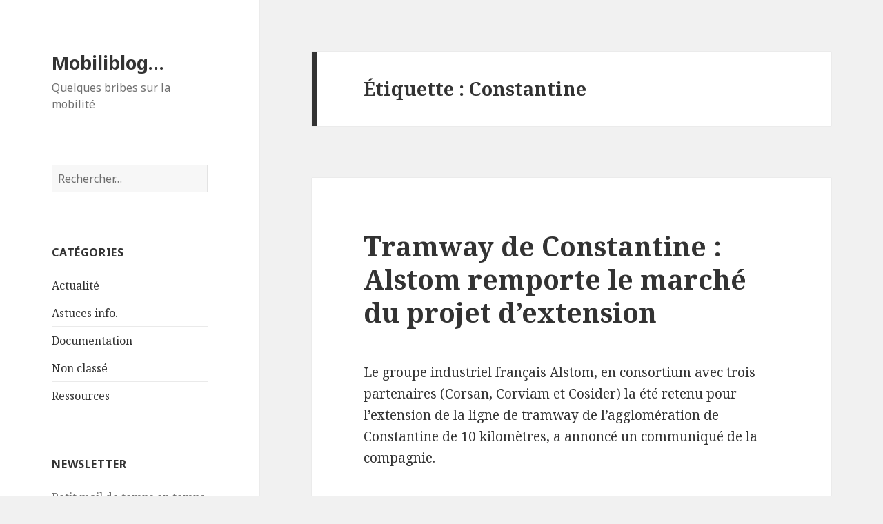

--- FILE ---
content_type: text/html; charset=UTF-8
request_url: http://blog.gaiamail.eu/sujets/constantine/
body_size: 7409
content:
<!DOCTYPE html>
<html lang="fr-FR" class="no-js">
<head>
	<meta charset="UTF-8">
	<meta name="viewport" content="width=device-width">
	<link rel="profile" href="http://gmpg.org/xfn/11">
	<link rel="pingback" href="http://blog.gaiamail.eu/xmlrpc.php">
	<!--[if lt IE 9]>
	<script src="http://blog.gaiamail.eu/wp-content/themes/twentyfifteen/js/html5.js"></script>
	<![endif]-->
	<script>(function(html){html.className = html.className.replace(/\bno-js\b/,'js')})(document.documentElement);</script>
<title>Constantine &#8211; Mobiliblog&#8230;</title>
<meta name='robots' content='max-image-preview:large' />
<link rel='dns-prefetch' href='//fonts.googleapis.com' />
<link rel="alternate" type="application/rss+xml" title="Mobiliblog... &raquo; Flux" href="http://blog.gaiamail.eu/feed/" />
<link rel="alternate" type="application/rss+xml" title="Mobiliblog... &raquo; Flux des commentaires" href="http://blog.gaiamail.eu/comments/feed/" />
<link rel="alternate" type="application/rss+xml" title="Mobiliblog... &raquo; Flux de l’étiquette Constantine" href="http://blog.gaiamail.eu/sujets/constantine/feed/" />
<script type="text/javascript">
window._wpemojiSettings = {"baseUrl":"https:\/\/s.w.org\/images\/core\/emoji\/14.0.0\/72x72\/","ext":".png","svgUrl":"https:\/\/s.w.org\/images\/core\/emoji\/14.0.0\/svg\/","svgExt":".svg","source":{"concatemoji":"http:\/\/blog.gaiamail.eu\/wp-includes\/js\/wp-emoji-release.min.js?ver=6.1.9"}};
/*! This file is auto-generated */
!function(e,a,t){var n,r,o,i=a.createElement("canvas"),p=i.getContext&&i.getContext("2d");function s(e,t){var a=String.fromCharCode,e=(p.clearRect(0,0,i.width,i.height),p.fillText(a.apply(this,e),0,0),i.toDataURL());return p.clearRect(0,0,i.width,i.height),p.fillText(a.apply(this,t),0,0),e===i.toDataURL()}function c(e){var t=a.createElement("script");t.src=e,t.defer=t.type="text/javascript",a.getElementsByTagName("head")[0].appendChild(t)}for(o=Array("flag","emoji"),t.supports={everything:!0,everythingExceptFlag:!0},r=0;r<o.length;r++)t.supports[o[r]]=function(e){if(p&&p.fillText)switch(p.textBaseline="top",p.font="600 32px Arial",e){case"flag":return s([127987,65039,8205,9895,65039],[127987,65039,8203,9895,65039])?!1:!s([55356,56826,55356,56819],[55356,56826,8203,55356,56819])&&!s([55356,57332,56128,56423,56128,56418,56128,56421,56128,56430,56128,56423,56128,56447],[55356,57332,8203,56128,56423,8203,56128,56418,8203,56128,56421,8203,56128,56430,8203,56128,56423,8203,56128,56447]);case"emoji":return!s([129777,127995,8205,129778,127999],[129777,127995,8203,129778,127999])}return!1}(o[r]),t.supports.everything=t.supports.everything&&t.supports[o[r]],"flag"!==o[r]&&(t.supports.everythingExceptFlag=t.supports.everythingExceptFlag&&t.supports[o[r]]);t.supports.everythingExceptFlag=t.supports.everythingExceptFlag&&!t.supports.flag,t.DOMReady=!1,t.readyCallback=function(){t.DOMReady=!0},t.supports.everything||(n=function(){t.readyCallback()},a.addEventListener?(a.addEventListener("DOMContentLoaded",n,!1),e.addEventListener("load",n,!1)):(e.attachEvent("onload",n),a.attachEvent("onreadystatechange",function(){"complete"===a.readyState&&t.readyCallback()})),(e=t.source||{}).concatemoji?c(e.concatemoji):e.wpemoji&&e.twemoji&&(c(e.twemoji),c(e.wpemoji)))}(window,document,window._wpemojiSettings);
</script>
<style type="text/css">
img.wp-smiley,
img.emoji {
	display: inline !important;
	border: none !important;
	box-shadow: none !important;
	height: 1em !important;
	width: 1em !important;
	margin: 0 0.07em !important;
	vertical-align: -0.1em !important;
	background: none !important;
	padding: 0 !important;
}
</style>
	<link rel='stylesheet' id='wp-block-library-css' href='http://blog.gaiamail.eu/wp-includes/css/dist/block-library/style.min.css?ver=6.1.9' type='text/css' media='all' />
<link rel='stylesheet' id='classic-theme-styles-css' href='http://blog.gaiamail.eu/wp-includes/css/classic-themes.min.css?ver=1' type='text/css' media='all' />
<style id='global-styles-inline-css' type='text/css'>
body{--wp--preset--color--black: #000000;--wp--preset--color--cyan-bluish-gray: #abb8c3;--wp--preset--color--white: #ffffff;--wp--preset--color--pale-pink: #f78da7;--wp--preset--color--vivid-red: #cf2e2e;--wp--preset--color--luminous-vivid-orange: #ff6900;--wp--preset--color--luminous-vivid-amber: #fcb900;--wp--preset--color--light-green-cyan: #7bdcb5;--wp--preset--color--vivid-green-cyan: #00d084;--wp--preset--color--pale-cyan-blue: #8ed1fc;--wp--preset--color--vivid-cyan-blue: #0693e3;--wp--preset--color--vivid-purple: #9b51e0;--wp--preset--gradient--vivid-cyan-blue-to-vivid-purple: linear-gradient(135deg,rgba(6,147,227,1) 0%,rgb(155,81,224) 100%);--wp--preset--gradient--light-green-cyan-to-vivid-green-cyan: linear-gradient(135deg,rgb(122,220,180) 0%,rgb(0,208,130) 100%);--wp--preset--gradient--luminous-vivid-amber-to-luminous-vivid-orange: linear-gradient(135deg,rgba(252,185,0,1) 0%,rgba(255,105,0,1) 100%);--wp--preset--gradient--luminous-vivid-orange-to-vivid-red: linear-gradient(135deg,rgba(255,105,0,1) 0%,rgb(207,46,46) 100%);--wp--preset--gradient--very-light-gray-to-cyan-bluish-gray: linear-gradient(135deg,rgb(238,238,238) 0%,rgb(169,184,195) 100%);--wp--preset--gradient--cool-to-warm-spectrum: linear-gradient(135deg,rgb(74,234,220) 0%,rgb(151,120,209) 20%,rgb(207,42,186) 40%,rgb(238,44,130) 60%,rgb(251,105,98) 80%,rgb(254,248,76) 100%);--wp--preset--gradient--blush-light-purple: linear-gradient(135deg,rgb(255,206,236) 0%,rgb(152,150,240) 100%);--wp--preset--gradient--blush-bordeaux: linear-gradient(135deg,rgb(254,205,165) 0%,rgb(254,45,45) 50%,rgb(107,0,62) 100%);--wp--preset--gradient--luminous-dusk: linear-gradient(135deg,rgb(255,203,112) 0%,rgb(199,81,192) 50%,rgb(65,88,208) 100%);--wp--preset--gradient--pale-ocean: linear-gradient(135deg,rgb(255,245,203) 0%,rgb(182,227,212) 50%,rgb(51,167,181) 100%);--wp--preset--gradient--electric-grass: linear-gradient(135deg,rgb(202,248,128) 0%,rgb(113,206,126) 100%);--wp--preset--gradient--midnight: linear-gradient(135deg,rgb(2,3,129) 0%,rgb(40,116,252) 100%);--wp--preset--duotone--dark-grayscale: url('#wp-duotone-dark-grayscale');--wp--preset--duotone--grayscale: url('#wp-duotone-grayscale');--wp--preset--duotone--purple-yellow: url('#wp-duotone-purple-yellow');--wp--preset--duotone--blue-red: url('#wp-duotone-blue-red');--wp--preset--duotone--midnight: url('#wp-duotone-midnight');--wp--preset--duotone--magenta-yellow: url('#wp-duotone-magenta-yellow');--wp--preset--duotone--purple-green: url('#wp-duotone-purple-green');--wp--preset--duotone--blue-orange: url('#wp-duotone-blue-orange');--wp--preset--font-size--small: 13px;--wp--preset--font-size--medium: 20px;--wp--preset--font-size--large: 36px;--wp--preset--font-size--x-large: 42px;--wp--preset--spacing--20: 0.44rem;--wp--preset--spacing--30: 0.67rem;--wp--preset--spacing--40: 1rem;--wp--preset--spacing--50: 1.5rem;--wp--preset--spacing--60: 2.25rem;--wp--preset--spacing--70: 3.38rem;--wp--preset--spacing--80: 5.06rem;}:where(.is-layout-flex){gap: 0.5em;}body .is-layout-flow > .alignleft{float: left;margin-inline-start: 0;margin-inline-end: 2em;}body .is-layout-flow > .alignright{float: right;margin-inline-start: 2em;margin-inline-end: 0;}body .is-layout-flow > .aligncenter{margin-left: auto !important;margin-right: auto !important;}body .is-layout-constrained > .alignleft{float: left;margin-inline-start: 0;margin-inline-end: 2em;}body .is-layout-constrained > .alignright{float: right;margin-inline-start: 2em;margin-inline-end: 0;}body .is-layout-constrained > .aligncenter{margin-left: auto !important;margin-right: auto !important;}body .is-layout-constrained > :where(:not(.alignleft):not(.alignright):not(.alignfull)){max-width: var(--wp--style--global--content-size);margin-left: auto !important;margin-right: auto !important;}body .is-layout-constrained > .alignwide{max-width: var(--wp--style--global--wide-size);}body .is-layout-flex{display: flex;}body .is-layout-flex{flex-wrap: wrap;align-items: center;}body .is-layout-flex > *{margin: 0;}:where(.wp-block-columns.is-layout-flex){gap: 2em;}.has-black-color{color: var(--wp--preset--color--black) !important;}.has-cyan-bluish-gray-color{color: var(--wp--preset--color--cyan-bluish-gray) !important;}.has-white-color{color: var(--wp--preset--color--white) !important;}.has-pale-pink-color{color: var(--wp--preset--color--pale-pink) !important;}.has-vivid-red-color{color: var(--wp--preset--color--vivid-red) !important;}.has-luminous-vivid-orange-color{color: var(--wp--preset--color--luminous-vivid-orange) !important;}.has-luminous-vivid-amber-color{color: var(--wp--preset--color--luminous-vivid-amber) !important;}.has-light-green-cyan-color{color: var(--wp--preset--color--light-green-cyan) !important;}.has-vivid-green-cyan-color{color: var(--wp--preset--color--vivid-green-cyan) !important;}.has-pale-cyan-blue-color{color: var(--wp--preset--color--pale-cyan-blue) !important;}.has-vivid-cyan-blue-color{color: var(--wp--preset--color--vivid-cyan-blue) !important;}.has-vivid-purple-color{color: var(--wp--preset--color--vivid-purple) !important;}.has-black-background-color{background-color: var(--wp--preset--color--black) !important;}.has-cyan-bluish-gray-background-color{background-color: var(--wp--preset--color--cyan-bluish-gray) !important;}.has-white-background-color{background-color: var(--wp--preset--color--white) !important;}.has-pale-pink-background-color{background-color: var(--wp--preset--color--pale-pink) !important;}.has-vivid-red-background-color{background-color: var(--wp--preset--color--vivid-red) !important;}.has-luminous-vivid-orange-background-color{background-color: var(--wp--preset--color--luminous-vivid-orange) !important;}.has-luminous-vivid-amber-background-color{background-color: var(--wp--preset--color--luminous-vivid-amber) !important;}.has-light-green-cyan-background-color{background-color: var(--wp--preset--color--light-green-cyan) !important;}.has-vivid-green-cyan-background-color{background-color: var(--wp--preset--color--vivid-green-cyan) !important;}.has-pale-cyan-blue-background-color{background-color: var(--wp--preset--color--pale-cyan-blue) !important;}.has-vivid-cyan-blue-background-color{background-color: var(--wp--preset--color--vivid-cyan-blue) !important;}.has-vivid-purple-background-color{background-color: var(--wp--preset--color--vivid-purple) !important;}.has-black-border-color{border-color: var(--wp--preset--color--black) !important;}.has-cyan-bluish-gray-border-color{border-color: var(--wp--preset--color--cyan-bluish-gray) !important;}.has-white-border-color{border-color: var(--wp--preset--color--white) !important;}.has-pale-pink-border-color{border-color: var(--wp--preset--color--pale-pink) !important;}.has-vivid-red-border-color{border-color: var(--wp--preset--color--vivid-red) !important;}.has-luminous-vivid-orange-border-color{border-color: var(--wp--preset--color--luminous-vivid-orange) !important;}.has-luminous-vivid-amber-border-color{border-color: var(--wp--preset--color--luminous-vivid-amber) !important;}.has-light-green-cyan-border-color{border-color: var(--wp--preset--color--light-green-cyan) !important;}.has-vivid-green-cyan-border-color{border-color: var(--wp--preset--color--vivid-green-cyan) !important;}.has-pale-cyan-blue-border-color{border-color: var(--wp--preset--color--pale-cyan-blue) !important;}.has-vivid-cyan-blue-border-color{border-color: var(--wp--preset--color--vivid-cyan-blue) !important;}.has-vivid-purple-border-color{border-color: var(--wp--preset--color--vivid-purple) !important;}.has-vivid-cyan-blue-to-vivid-purple-gradient-background{background: var(--wp--preset--gradient--vivid-cyan-blue-to-vivid-purple) !important;}.has-light-green-cyan-to-vivid-green-cyan-gradient-background{background: var(--wp--preset--gradient--light-green-cyan-to-vivid-green-cyan) !important;}.has-luminous-vivid-amber-to-luminous-vivid-orange-gradient-background{background: var(--wp--preset--gradient--luminous-vivid-amber-to-luminous-vivid-orange) !important;}.has-luminous-vivid-orange-to-vivid-red-gradient-background{background: var(--wp--preset--gradient--luminous-vivid-orange-to-vivid-red) !important;}.has-very-light-gray-to-cyan-bluish-gray-gradient-background{background: var(--wp--preset--gradient--very-light-gray-to-cyan-bluish-gray) !important;}.has-cool-to-warm-spectrum-gradient-background{background: var(--wp--preset--gradient--cool-to-warm-spectrum) !important;}.has-blush-light-purple-gradient-background{background: var(--wp--preset--gradient--blush-light-purple) !important;}.has-blush-bordeaux-gradient-background{background: var(--wp--preset--gradient--blush-bordeaux) !important;}.has-luminous-dusk-gradient-background{background: var(--wp--preset--gradient--luminous-dusk) !important;}.has-pale-ocean-gradient-background{background: var(--wp--preset--gradient--pale-ocean) !important;}.has-electric-grass-gradient-background{background: var(--wp--preset--gradient--electric-grass) !important;}.has-midnight-gradient-background{background: var(--wp--preset--gradient--midnight) !important;}.has-small-font-size{font-size: var(--wp--preset--font-size--small) !important;}.has-medium-font-size{font-size: var(--wp--preset--font-size--medium) !important;}.has-large-font-size{font-size: var(--wp--preset--font-size--large) !important;}.has-x-large-font-size{font-size: var(--wp--preset--font-size--x-large) !important;}
.wp-block-navigation a:where(:not(.wp-element-button)){color: inherit;}
:where(.wp-block-columns.is-layout-flex){gap: 2em;}
.wp-block-pullquote{font-size: 1.5em;line-height: 1.6;}
</style>
<link rel='stylesheet' id='twentyfifteen-fonts-css' href='https://fonts.googleapis.com/css?family=Noto+Sans%3A400italic%2C700italic%2C400%2C700%7CNoto+Serif%3A400italic%2C700italic%2C400%2C700%7CInconsolata%3A400%2C700&#038;subset=latin%2Clatin-ext' type='text/css' media='all' />
<link rel='stylesheet' id='genericons-css' href='http://blog.gaiamail.eu/wp-content/themes/twentyfifteen/genericons/genericons.css?ver=3.2' type='text/css' media='all' />
<link rel='stylesheet' id='twentyfifteen-style-css' href='http://blog.gaiamail.eu/wp-content/themes/twentyfifteen/style.css?ver=6.1.9' type='text/css' media='all' />
<!--[if lt IE 9]>
<link rel='stylesheet' id='twentyfifteen-ie-css' href='http://blog.gaiamail.eu/wp-content/themes/twentyfifteen/css/ie.css?ver=20141010' type='text/css' media='all' />
<![endif]-->
<!--[if lt IE 8]>
<link rel='stylesheet' id='twentyfifteen-ie7-css' href='http://blog.gaiamail.eu/wp-content/themes/twentyfifteen/css/ie7.css?ver=20141010' type='text/css' media='all' />
<![endif]-->
<link rel='stylesheet' id='newsletter-css' href='http://blog.gaiamail.eu/wp-content/plugins/newsletter/style.css?ver=7.0.2' type='text/css' media='all' />
<script type='text/javascript' src='http://blog.gaiamail.eu/wp-includes/js/jquery/jquery.min.js?ver=3.6.1' id='jquery-core-js'></script>
<script type='text/javascript' src='http://blog.gaiamail.eu/wp-includes/js/jquery/jquery-migrate.min.js?ver=3.3.2' id='jquery-migrate-js'></script>
<link rel="https://api.w.org/" href="http://blog.gaiamail.eu/wp-json/" /><link rel="alternate" type="application/json" href="http://blog.gaiamail.eu/wp-json/wp/v2/tags/64" /><link rel="EditURI" type="application/rsd+xml" title="RSD" href="http://blog.gaiamail.eu/xmlrpc.php?rsd" />
<link rel="wlwmanifest" type="application/wlwmanifest+xml" href="http://blog.gaiamail.eu/wp-includes/wlwmanifest.xml" />
<meta name="generator" content="WordPress 6.1.9" />
<!-- Analytics by WP-Statistics v13.0.5 - https://wp-statistics.com/ -->
<style type="text/css">.recentcomments a{display:inline !important;padding:0 !important;margin:0 !important;}</style></head>

<body class="archive tag tag-constantine tag-64">
<div id="page" class="hfeed site">
	<a class="skip-link screen-reader-text" href="#content">Aller au contenu</a>

	<div id="sidebar" class="sidebar">
		<header id="masthead" class="site-header" role="banner">
			<div class="site-branding">
										<p class="site-title"><a href="http://blog.gaiamail.eu/" rel="home">Mobiliblog&#8230;</a></p>
											<p class="site-description">Quelques bribes sur la mobilité</p>
									<button class="secondary-toggle">Menu et widgets</button>
			</div><!-- .site-branding -->
		</header><!-- .site-header -->

			<div id="secondary" class="secondary">

		
		
					<div id="widget-area" class="widget-area" role="complementary">
				<aside id="search-2" class="widget widget_search"><form role="search" method="get" class="search-form" action="http://blog.gaiamail.eu/">
				<label>
					<span class="screen-reader-text">Rechercher :</span>
					<input type="search" class="search-field" placeholder="Rechercher…" value="" name="s" />
				</label>
				<input type="submit" class="search-submit screen-reader-text" value="Rechercher" />
			</form></aside><aside id="categories-2" class="widget widget_categories"><h2 class="widget-title">Catégories</h2>
			<ul>
					<li class="cat-item cat-item-3"><a href="http://blog.gaiamail.eu/categories/actualite/">Actualité</a>
</li>
	<li class="cat-item cat-item-20"><a href="http://blog.gaiamail.eu/categories/astuces-info/">Astuces info.</a>
</li>
	<li class="cat-item cat-item-2"><a href="http://blog.gaiamail.eu/categories/documentation/">Documentation</a>
</li>
	<li class="cat-item cat-item-1"><a href="http://blog.gaiamail.eu/categories/non-classe/">Non classé</a>
</li>
	<li class="cat-item cat-item-19"><a href="http://blog.gaiamail.eu/categories/ressources/">Ressources</a>
</li>
			</ul>

			</aside><aside id="newsletterwidget-2" class="widget widget_newsletterwidget"><h2 class="widget-title">Newsletter</h2>Petit mail de temps en temps pour suivre les articles publiés ici... Inscrivez-vous !
<div class="tnp tnp-widget"><form method="post" action="http://blog.gaiamail.eu/?na=s">

<input type="hidden" name="nr" value="widget"><input type="hidden" name="nlang" value=""><div class="tnp-field tnp-field-email"><label for="tnp-email">Email</label>
<input class="tnp-email" type="email" name="ne" value="" required></div>
<div class="tnp-field tnp-field-button"><input class="tnp-submit" type="submit" value="Je m&#039;inscris" >
</div>
</form>
</div></aside><aside id="archives-2" class="widget widget_archive"><h2 class="widget-title">Archives</h2>
			<ul>
					<li><a href='http://blog.gaiamail.eu/2025/02/'>février 2025</a></li>
	<li><a href='http://blog.gaiamail.eu/2024/11/'>novembre 2024</a></li>
	<li><a href='http://blog.gaiamail.eu/2024/10/'>octobre 2024</a></li>
	<li><a href='http://blog.gaiamail.eu/2024/09/'>septembre 2024</a></li>
	<li><a href='http://blog.gaiamail.eu/2024/08/'>août 2024</a></li>
	<li><a href='http://blog.gaiamail.eu/2024/07/'>juillet 2024</a></li>
	<li><a href='http://blog.gaiamail.eu/2024/04/'>avril 2024</a></li>
	<li><a href='http://blog.gaiamail.eu/2024/02/'>février 2024</a></li>
	<li><a href='http://blog.gaiamail.eu/2024/01/'>janvier 2024</a></li>
	<li><a href='http://blog.gaiamail.eu/2023/12/'>décembre 2023</a></li>
	<li><a href='http://blog.gaiamail.eu/2023/11/'>novembre 2023</a></li>
	<li><a href='http://blog.gaiamail.eu/2023/10/'>octobre 2023</a></li>
	<li><a href='http://blog.gaiamail.eu/2023/09/'>septembre 2023</a></li>
	<li><a href='http://blog.gaiamail.eu/2023/08/'>août 2023</a></li>
	<li><a href='http://blog.gaiamail.eu/2023/07/'>juillet 2023</a></li>
	<li><a href='http://blog.gaiamail.eu/2023/06/'>juin 2023</a></li>
	<li><a href='http://blog.gaiamail.eu/2023/04/'>avril 2023</a></li>
	<li><a href='http://blog.gaiamail.eu/2023/03/'>mars 2023</a></li>
	<li><a href='http://blog.gaiamail.eu/2023/02/'>février 2023</a></li>
	<li><a href='http://blog.gaiamail.eu/2023/01/'>janvier 2023</a></li>
	<li><a href='http://blog.gaiamail.eu/2022/12/'>décembre 2022</a></li>
	<li><a href='http://blog.gaiamail.eu/2022/11/'>novembre 2022</a></li>
	<li><a href='http://blog.gaiamail.eu/2022/09/'>septembre 2022</a></li>
	<li><a href='http://blog.gaiamail.eu/2022/08/'>août 2022</a></li>
	<li><a href='http://blog.gaiamail.eu/2022/07/'>juillet 2022</a></li>
	<li><a href='http://blog.gaiamail.eu/2022/06/'>juin 2022</a></li>
	<li><a href='http://blog.gaiamail.eu/2022/05/'>mai 2022</a></li>
	<li><a href='http://blog.gaiamail.eu/2022/04/'>avril 2022</a></li>
	<li><a href='http://blog.gaiamail.eu/2022/03/'>mars 2022</a></li>
	<li><a href='http://blog.gaiamail.eu/2022/02/'>février 2022</a></li>
	<li><a href='http://blog.gaiamail.eu/2022/01/'>janvier 2022</a></li>
	<li><a href='http://blog.gaiamail.eu/2021/12/'>décembre 2021</a></li>
	<li><a href='http://blog.gaiamail.eu/2021/11/'>novembre 2021</a></li>
	<li><a href='http://blog.gaiamail.eu/2021/10/'>octobre 2021</a></li>
	<li><a href='http://blog.gaiamail.eu/2021/09/'>septembre 2021</a></li>
	<li><a href='http://blog.gaiamail.eu/2021/08/'>août 2021</a></li>
	<li><a href='http://blog.gaiamail.eu/2021/07/'>juillet 2021</a></li>
	<li><a href='http://blog.gaiamail.eu/2021/06/'>juin 2021</a></li>
	<li><a href='http://blog.gaiamail.eu/2021/05/'>mai 2021</a></li>
	<li><a href='http://blog.gaiamail.eu/2021/04/'>avril 2021</a></li>
	<li><a href='http://blog.gaiamail.eu/2021/03/'>mars 2021</a></li>
	<li><a href='http://blog.gaiamail.eu/2021/02/'>février 2021</a></li>
	<li><a href='http://blog.gaiamail.eu/2021/01/'>janvier 2021</a></li>
	<li><a href='http://blog.gaiamail.eu/2020/12/'>décembre 2020</a></li>
	<li><a href='http://blog.gaiamail.eu/2020/11/'>novembre 2020</a></li>
	<li><a href='http://blog.gaiamail.eu/2020/10/'>octobre 2020</a></li>
	<li><a href='http://blog.gaiamail.eu/2020/09/'>septembre 2020</a></li>
	<li><a href='http://blog.gaiamail.eu/2020/08/'>août 2020</a></li>
	<li><a href='http://blog.gaiamail.eu/2020/07/'>juillet 2020</a></li>
	<li><a href='http://blog.gaiamail.eu/2020/06/'>juin 2020</a></li>
	<li><a href='http://blog.gaiamail.eu/2020/05/'>mai 2020</a></li>
	<li><a href='http://blog.gaiamail.eu/2020/04/'>avril 2020</a></li>
	<li><a href='http://blog.gaiamail.eu/2020/03/'>mars 2020</a></li>
	<li><a href='http://blog.gaiamail.eu/2020/02/'>février 2020</a></li>
	<li><a href='http://blog.gaiamail.eu/2020/01/'>janvier 2020</a></li>
	<li><a href='http://blog.gaiamail.eu/2019/12/'>décembre 2019</a></li>
	<li><a href='http://blog.gaiamail.eu/2019/11/'>novembre 2019</a></li>
	<li><a href='http://blog.gaiamail.eu/2019/10/'>octobre 2019</a></li>
	<li><a href='http://blog.gaiamail.eu/2019/09/'>septembre 2019</a></li>
	<li><a href='http://blog.gaiamail.eu/2019/08/'>août 2019</a></li>
	<li><a href='http://blog.gaiamail.eu/2019/07/'>juillet 2019</a></li>
	<li><a href='http://blog.gaiamail.eu/2019/05/'>mai 2019</a></li>
	<li><a href='http://blog.gaiamail.eu/2019/04/'>avril 2019</a></li>
	<li><a href='http://blog.gaiamail.eu/2019/03/'>mars 2019</a></li>
	<li><a href='http://blog.gaiamail.eu/2019/02/'>février 2019</a></li>
	<li><a href='http://blog.gaiamail.eu/2019/01/'>janvier 2019</a></li>
	<li><a href='http://blog.gaiamail.eu/2018/12/'>décembre 2018</a></li>
	<li><a href='http://blog.gaiamail.eu/2018/11/'>novembre 2018</a></li>
	<li><a href='http://blog.gaiamail.eu/2018/10/'>octobre 2018</a></li>
	<li><a href='http://blog.gaiamail.eu/2018/09/'>septembre 2018</a></li>
	<li><a href='http://blog.gaiamail.eu/2018/08/'>août 2018</a></li>
	<li><a href='http://blog.gaiamail.eu/2018/07/'>juillet 2018</a></li>
	<li><a href='http://blog.gaiamail.eu/2018/06/'>juin 2018</a></li>
	<li><a href='http://blog.gaiamail.eu/2018/05/'>mai 2018</a></li>
	<li><a href='http://blog.gaiamail.eu/2018/04/'>avril 2018</a></li>
	<li><a href='http://blog.gaiamail.eu/2018/03/'>mars 2018</a></li>
	<li><a href='http://blog.gaiamail.eu/2018/02/'>février 2018</a></li>
	<li><a href='http://blog.gaiamail.eu/2018/01/'>janvier 2018</a></li>
	<li><a href='http://blog.gaiamail.eu/2017/12/'>décembre 2017</a></li>
	<li><a href='http://blog.gaiamail.eu/2017/11/'>novembre 2017</a></li>
	<li><a href='http://blog.gaiamail.eu/2017/10/'>octobre 2017</a></li>
	<li><a href='http://blog.gaiamail.eu/2017/09/'>septembre 2017</a></li>
	<li><a href='http://blog.gaiamail.eu/2017/08/'>août 2017</a></li>
	<li><a href='http://blog.gaiamail.eu/2017/07/'>juillet 2017</a></li>
	<li><a href='http://blog.gaiamail.eu/2017/06/'>juin 2017</a></li>
	<li><a href='http://blog.gaiamail.eu/2017/05/'>mai 2017</a></li>
	<li><a href='http://blog.gaiamail.eu/2017/04/'>avril 2017</a></li>
	<li><a href='http://blog.gaiamail.eu/2017/03/'>mars 2017</a></li>
	<li><a href='http://blog.gaiamail.eu/2017/01/'>janvier 2017</a></li>
	<li><a href='http://blog.gaiamail.eu/2016/12/'>décembre 2016</a></li>
	<li><a href='http://blog.gaiamail.eu/2016/10/'>octobre 2016</a></li>
	<li><a href='http://blog.gaiamail.eu/2016/09/'>septembre 2016</a></li>
	<li><a href='http://blog.gaiamail.eu/2016/08/'>août 2016</a></li>
	<li><a href='http://blog.gaiamail.eu/2016/07/'>juillet 2016</a></li>
	<li><a href='http://blog.gaiamail.eu/2016/06/'>juin 2016</a></li>
	<li><a href='http://blog.gaiamail.eu/2016/05/'>mai 2016</a></li>
	<li><a href='http://blog.gaiamail.eu/2016/04/'>avril 2016</a></li>
	<li><a href='http://blog.gaiamail.eu/2016/03/'>mars 2016</a></li>
	<li><a href='http://blog.gaiamail.eu/2016/02/'>février 2016</a></li>
	<li><a href='http://blog.gaiamail.eu/2016/01/'>janvier 2016</a></li>
	<li><a href='http://blog.gaiamail.eu/2015/12/'>décembre 2015</a></li>
	<li><a href='http://blog.gaiamail.eu/2015/11/'>novembre 2015</a></li>
	<li><a href='http://blog.gaiamail.eu/2015/10/'>octobre 2015</a></li>
	<li><a href='http://blog.gaiamail.eu/2015/09/'>septembre 2015</a></li>
	<li><a href='http://blog.gaiamail.eu/2015/08/'>août 2015</a></li>
	<li><a href='http://blog.gaiamail.eu/2015/07/'>juillet 2015</a></li>
	<li><a href='http://blog.gaiamail.eu/2015/06/'>juin 2015</a></li>
	<li><a href='http://blog.gaiamail.eu/2015/05/'>mai 2015</a></li>
			</ul>

			</aside><aside id="meta-2" class="widget widget_meta"><h2 class="widget-title">Méta</h2>
		<ul>
						<li><a href="http://blog.gaiamail.eu/wp-login.php">Connexion</a></li>
			<li><a href="http://blog.gaiamail.eu/feed/">Flux des publications</a></li>
			<li><a href="http://blog.gaiamail.eu/comments/feed/">Flux des commentaires</a></li>

			<li><a href="https://fr.wordpress.org/">Site de WordPress-FR</a></li>
		</ul>

		</aside>
		<aside id="recent-posts-2" class="widget widget_recent_entries">
		<h2 class="widget-title">Articles récents</h2>
		<ul>
											<li>
					<a href="http://blog.gaiamail.eu/2025/02/smmag-50-ans-de-transports-sur-laire-grenobloise/">SMMAG &#8211; 50 ans de transports sur l’aire grenobloise</a>
									</li>
											<li>
					<a href="http://blog.gaiamail.eu/2025/02/innovations-dans-les-suds-inspirations-pour-les-nords-1-amerique-latine/">Innovations dans les Suds, inspirations pour les Nords – 1. Amérique Latine</a>
									</li>
											<li>
					<a href="http://blog.gaiamail.eu/2024/11/lgv-developper-le-train-preserve-t-il-toujours-lenvironnement/">LGV : développer le train préserve-t-il toujours l’environnement ?</a>
									</li>
											<li>
					<a href="http://blog.gaiamail.eu/2024/10/evaluation-de-la-politique-du-materiel-roulant-ferroviaire-de-la-region-auvergne-rhone-alpes/">Évaluation de la politique du matériel roulant ferroviaire de la région Auvergne-Rhône-Alpes</a>
									</li>
											<li>
					<a href="http://blog.gaiamail.eu/2024/10/btp-le-chomage-technique-pour-canicule-enfin-instaure/">BTP : le chômage technique pour canicule enfin instauré</a>
									</li>
					</ul>

		</aside><aside id="recent-comments-2" class="widget widget_recent_comments"><h2 class="widget-title">Commentaires récents</h2><ul id="recentcomments"><li class="recentcomments"><span class="comment-author-link">Hugues</span> dans <a href="http://blog.gaiamail.eu/2023/03/quels-enjeux-quand-les-algorithmes-remplacent-lhumain/#comment-75">Quels enjeux quand les algorithmes remplacent l’humain ?  </a></li><li class="recentcomments"><span class="comment-author-link">Hugues</span> dans <a href="http://blog.gaiamail.eu/2023/02/semaine-de-quatre-jours-autant-de-travail-a-faire-en-moins-de-temps/#comment-74">Semaine de quatre jours : autant de travail à faire en moins de temps ?</a></li><li class="recentcomments"><span class="comment-author-link">Hugues</span> dans <a href="http://blog.gaiamail.eu/2020/11/oui-rouler-a-110-km-h-plutot-que-130-pourrait-vraiment-limiter-notre-impact-sur-le-climat/#comment-73">Oui, rouler à 110 km/h plutôt que 130 pourrait vraiment limiter notre impact sur le climat</a></li><li class="recentcomments"><span class="comment-author-link">Hugues</span> dans <a href="http://blog.gaiamail.eu/2022/09/replica-google-collecte-des-donnees-de-localisation-mobile-pour-modeliser-les-deplacements-urbains/#comment-72">Replica (Google) collecte des données de localisation mobile pour modéliser les déplacements urbains</a></li><li class="recentcomments"><span class="comment-author-link">Hugues</span> dans <a href="http://blog.gaiamail.eu/2022/05/bus-metro-et-train-en-illimite-lautriche-lance-son-ticket-climat-a-3-euros-par-jour/#comment-71">Bus, métro et train en illimité : l&#8217;Autriche lance son &#8220;ticket climat&#8221; à 3 euros par jour</a></li></ul></aside>			</div><!-- .widget-area -->
		
	</div><!-- .secondary -->

	</div><!-- .sidebar -->

	<div id="content" class="site-content">

	<section id="primary" class="content-area">
		<main id="main" class="site-main" role="main">

		
			<header class="page-header">
				<h1 class="page-title">Étiquette : <span>Constantine</span></h1>			</header><!-- .page-header -->

			
<article id="post-39" class="post-39 post type-post status-publish format-standard hentry category-actualite tag-algerie tag-alstom tag-constantine tag-extension tag-marche tag-tramway">
	
	<header class="entry-header">
		<h2 class="entry-title"><a href="http://blog.gaiamail.eu/2015/08/tramway-de-constantine-alstom-remporte-le-marche-du-projet-dextension/" rel="bookmark">Tramway de Constantine : Alstom remporte le marché du projet d’extension</a></h2>	</header><!-- .entry-header -->

	<div class="entry-content">
		<p>Le groupe industriel français Alstom, en consortium avec trois partenaires (Corsan, Corviam et Cosider) la été retenu pour l’extension de la ligne de tramway de l’agglomération de Constantine de 10 kilomètres, a annoncé un communiqué de la compagnie.</p>
<p>Source : <em><a href="http://www.elwatan.com/economie/tramway-de-constantine-alstom-remporte-le-marche-du-projet-d-extension-04-08-2015-300958_111.php">Tramway de Constantine : Alstom remporte le marché du projet d’extension &#8211; Economie &#8211; El Watan</a></em></p>
	</div><!-- .entry-content -->

	
	<footer class="entry-footer">
		<span class="posted-on"><span class="screen-reader-text">Publié le </span><a href="http://blog.gaiamail.eu/2015/08/tramway-de-constantine-alstom-remporte-le-marche-du-projet-dextension/" rel="bookmark"><time class="entry-date published" datetime="2015-08-06T13:14:53+02:00">6 août 2015</time><time class="updated" datetime="2015-08-06T13:15:01+02:00">6 août 2015</time></a></span><span class="byline"><span class="author vcard"><span class="screen-reader-text">Auteur </span><a class="url fn n" href="http://blog.gaiamail.eu/author/hugues/">Hugues</a></span></span><span class="cat-links"><span class="screen-reader-text">Catégories </span><a href="http://blog.gaiamail.eu/categories/actualite/" rel="category tag">Actualité</a></span><span class="tags-links"><span class="screen-reader-text">Mots-clés </span><a href="http://blog.gaiamail.eu/sujets/algerie/" rel="tag">Algérie</a>, <a href="http://blog.gaiamail.eu/sujets/alstom/" rel="tag">Alstom</a>, <a href="http://blog.gaiamail.eu/sujets/constantine/" rel="tag">Constantine</a>, <a href="http://blog.gaiamail.eu/sujets/extension/" rel="tag">extension</a>, <a href="http://blog.gaiamail.eu/sujets/marche/" rel="tag">marché</a>, <a href="http://blog.gaiamail.eu/sujets/tramway/" rel="tag">tramway</a></span><span class="comments-link"><a href="http://blog.gaiamail.eu/2015/08/tramway-de-constantine-alstom-remporte-le-marche-du-projet-dextension/#respond">Laisser un commentaire<span class="screen-reader-text"> sur Tramway de Constantine : Alstom remporte le marché du projet d’extension</span></a></span>			</footer><!-- .entry-footer -->

</article><!-- #post-## -->

		</main><!-- .site-main -->
	</section><!-- .content-area -->


	</div><!-- .site-content -->

	<footer id="colophon" class="site-footer" role="contentinfo">
		<div class="site-info">
						<a href="https://wordpress.org/">Fièrement propulsé par WordPress</a>
		</div><!-- .site-info -->
	</footer><!-- .site-footer -->

</div><!-- .site -->

<script type='text/javascript' src='http://blog.gaiamail.eu/wp-content/themes/twentyfifteen/js/skip-link-focus-fix.js?ver=20141010' id='twentyfifteen-skip-link-focus-fix-js'></script>
<script type='text/javascript' id='twentyfifteen-script-js-extra'>
/* <![CDATA[ */
var screenReaderText = {"expand":"<span class=\"screen-reader-text\">ouvrir le sous-menu<\/span>","collapse":"<span class=\"screen-reader-text\">fermer le sous-menu<\/span>"};
/* ]]> */
</script>
<script type='text/javascript' src='http://blog.gaiamail.eu/wp-content/themes/twentyfifteen/js/functions.js?ver=20150330' id='twentyfifteen-script-js'></script>

</body>
</html>
